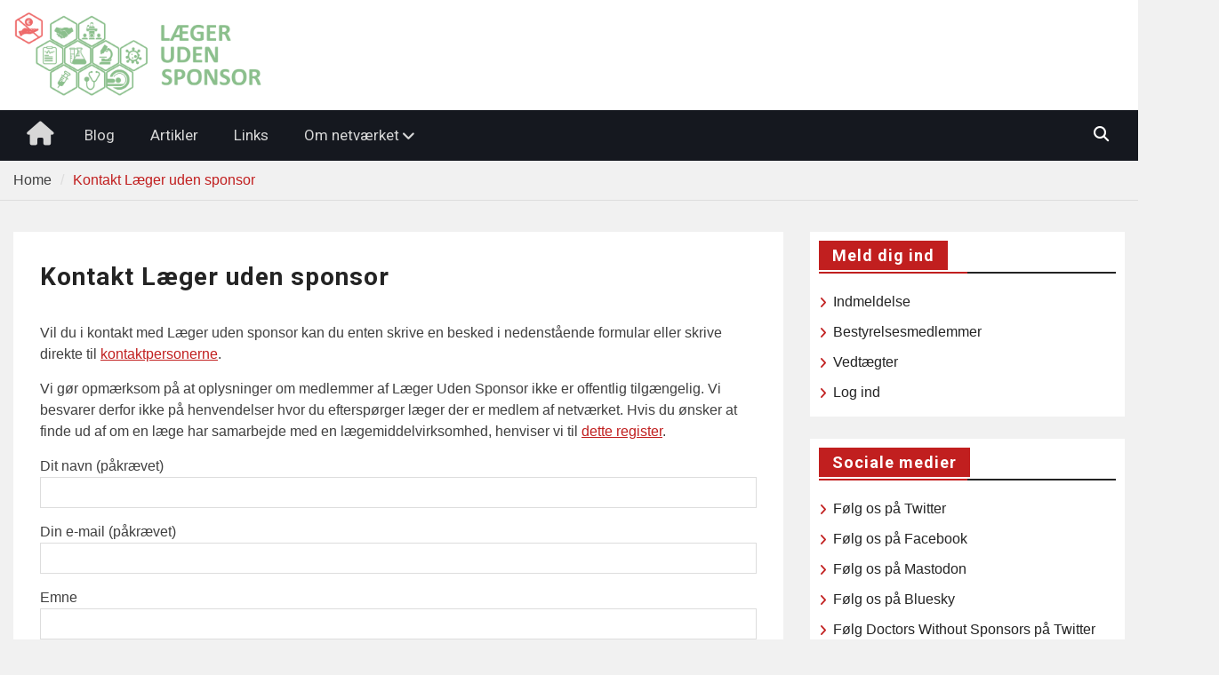

--- FILE ---
content_type: text/html; charset=UTF-8
request_url: https://www.laegerudensponsor.dk/kontakt-laeger-uden-sponsor/
body_size: 15278
content:
<!DOCTYPE html> <html lang="da-DK"><head>
		    <meta charset="UTF-8">
	    <meta name="viewport" content="width=device-width, initial-scale=1">
	    <link rel="profile" href="http://gmpg.org/xfn/11">
	    <link rel="pingback" href="https://www.laegerudensponsor.dk/xmlrpc.php">
	    
<meta name='robots' content='index, follow, max-image-preview:large, max-snippet:-1, max-video-preview:-1' />

	<!-- This site is optimized with the Yoast SEO plugin v26.7 - https://yoast.com/wordpress/plugins/seo/ -->
	<title>Kontakt Læger uden sponsor - Læger uden sponsor</title>
	<link rel="canonical" href="https://www.laegerudensponsor.dk/kontakt-laeger-uden-sponsor/" />
	<meta property="og:locale" content="da_DK" />
	<meta property="og:type" content="article" />
	<meta property="og:title" content="Kontakt Læger uden sponsor - Læger uden sponsor" />
	<meta property="og:description" content="Vil du i kontakt med Læger uden sponsor kan du enten skrive en besked i nedenstående formular eller skrive direkte til kontaktpersonerne. Vi gør opmærksom på at oplysninger om medlemmer af Læger Uden Sponsor ikke er offentlig tilgængelig. Vi besvarer derfor ikke på henvendelser hvor du efterspørger læger der er medlem af netværket. Hvis du [&hellip;]" />
	<meta property="og:url" content="https://www.laegerudensponsor.dk/kontakt-laeger-uden-sponsor/" />
	<meta property="og:site_name" content="Læger uden sponsor" />
	<meta property="article:modified_time" content="2022-02-01T19:23:54+00:00" />
	<meta name="twitter:card" content="summary_large_image" />
	<meta name="twitter:label1" content="Estimeret læsetid" />
	<meta name="twitter:data1" content="1 minut" />
	<script type="application/ld+json" class="yoast-schema-graph">{"@context":"https://schema.org","@graph":[{"@type":"WebPage","@id":"https://www.laegerudensponsor.dk/kontakt-laeger-uden-sponsor/","url":"https://www.laegerudensponsor.dk/kontakt-laeger-uden-sponsor/","name":"Kontakt Læger uden sponsor - Læger uden sponsor","isPartOf":{"@id":"https://www.laegerudensponsor.dk/#website"},"datePublished":"2020-06-13T05:28:43+00:00","dateModified":"2022-02-01T19:23:54+00:00","breadcrumb":{"@id":"https://www.laegerudensponsor.dk/kontakt-laeger-uden-sponsor/#breadcrumb"},"inLanguage":"da-DK","potentialAction":[{"@type":"ReadAction","target":["https://www.laegerudensponsor.dk/kontakt-laeger-uden-sponsor/"]}]},{"@type":"BreadcrumbList","@id":"https://www.laegerudensponsor.dk/kontakt-laeger-uden-sponsor/#breadcrumb","itemListElement":[{"@type":"ListItem","position":1,"name":"Hjem","item":"https://www.laegerudensponsor.dk/"},{"@type":"ListItem","position":2,"name":"Kontakt Læger uden sponsor"}]},{"@type":"WebSite","@id":"https://www.laegerudensponsor.dk/#website","url":"https://www.laegerudensponsor.dk/","name":"Læger uden sponsor","description":"Videnskabeligt netværk med fokus på interessekonflikter og overdiagnostik i sundhedsvæsenet","publisher":{"@id":"https://www.laegerudensponsor.dk/#organization"},"potentialAction":[{"@type":"SearchAction","target":{"@type":"EntryPoint","urlTemplate":"https://www.laegerudensponsor.dk/?s={search_term_string}"},"query-input":{"@type":"PropertyValueSpecification","valueRequired":true,"valueName":"search_term_string"}}],"inLanguage":"da-DK"},{"@type":"Organization","@id":"https://www.laegerudensponsor.dk/#organization","name":"Læger uden sponsor","url":"https://www.laegerudensponsor.dk/","logo":{"@type":"ImageObject","inLanguage":"da-DK","@id":"https://www.laegerudensponsor.dk/#/schema/logo/image/","url":"https://www.laegerudensponsor.dk/wp-content/uploads/2020/12/cropped-LuS_Logo_homepage_short_DK-1.png","contentUrl":"https://www.laegerudensponsor.dk/wp-content/uploads/2020/12/cropped-LuS_Logo_homepage_short_DK-1.png","width":6200,"height":2200,"caption":"Læger uden sponsor"},"image":{"@id":"https://www.laegerudensponsor.dk/#/schema/logo/image/"}}]}</script>
	<!-- / Yoast SEO plugin. -->


<link rel='dns-prefetch' href='//stats.wp.com' />
<link rel='dns-prefetch' href='//fonts.googleapis.com' />
<link rel='dns-prefetch' href='//jetpack.wordpress.com' />
<link rel='dns-prefetch' href='//s0.wp.com' />
<link rel='dns-prefetch' href='//public-api.wordpress.com' />
<link rel='dns-prefetch' href='//0.gravatar.com' />
<link rel='dns-prefetch' href='//1.gravatar.com' />
<link rel='dns-prefetch' href='//2.gravatar.com' />
<link rel="alternate" type="application/rss+xml" title="Læger uden sponsor &raquo; Feed" href="https://www.laegerudensponsor.dk/feed/" />
<link rel="alternate" type="application/rss+xml" title="Læger uden sponsor &raquo;-kommentar-feed" href="https://www.laegerudensponsor.dk/comments/feed/" />
<link rel="alternate" title="oEmbed (JSON)" type="application/json+oembed" href="https://www.laegerudensponsor.dk/wp-json/oembed/1.0/embed?url=https%3A%2F%2Fwww.laegerudensponsor.dk%2Fkontakt-laeger-uden-sponsor%2F" />
<link rel="alternate" title="oEmbed (XML)" type="text/xml+oembed" href="https://www.laegerudensponsor.dk/wp-json/oembed/1.0/embed?url=https%3A%2F%2Fwww.laegerudensponsor.dk%2Fkontakt-laeger-uden-sponsor%2F&#038;format=xml" />
<style id='wp-img-auto-sizes-contain-inline-css' type='text/css'>
img:is([sizes=auto i],[sizes^="auto," i]){contain-intrinsic-size:3000px 1500px}
/*# sourceURL=wp-img-auto-sizes-contain-inline-css */
</style>
<style id='wp-emoji-styles-inline-css' type='text/css'>

	img.wp-smiley, img.emoji {
		display: inline !important;
		border: none !important;
		box-shadow: none !important;
		height: 1em !important;
		width: 1em !important;
		margin: 0 0.07em !important;
		vertical-align: -0.1em !important;
		background: none !important;
		padding: 0 !important;
	}
/*# sourceURL=wp-emoji-styles-inline-css */
</style>
<style id='wp-block-library-inline-css' type='text/css'>
:root{--wp-block-synced-color:#7a00df;--wp-block-synced-color--rgb:122,0,223;--wp-bound-block-color:var(--wp-block-synced-color);--wp-editor-canvas-background:#ddd;--wp-admin-theme-color:#007cba;--wp-admin-theme-color--rgb:0,124,186;--wp-admin-theme-color-darker-10:#006ba1;--wp-admin-theme-color-darker-10--rgb:0,107,160.5;--wp-admin-theme-color-darker-20:#005a87;--wp-admin-theme-color-darker-20--rgb:0,90,135;--wp-admin-border-width-focus:2px}@media (min-resolution:192dpi){:root{--wp-admin-border-width-focus:1.5px}}.wp-element-button{cursor:pointer}:root .has-very-light-gray-background-color{background-color:#eee}:root .has-very-dark-gray-background-color{background-color:#313131}:root .has-very-light-gray-color{color:#eee}:root .has-very-dark-gray-color{color:#313131}:root .has-vivid-green-cyan-to-vivid-cyan-blue-gradient-background{background:linear-gradient(135deg,#00d084,#0693e3)}:root .has-purple-crush-gradient-background{background:linear-gradient(135deg,#34e2e4,#4721fb 50%,#ab1dfe)}:root .has-hazy-dawn-gradient-background{background:linear-gradient(135deg,#faaca8,#dad0ec)}:root .has-subdued-olive-gradient-background{background:linear-gradient(135deg,#fafae1,#67a671)}:root .has-atomic-cream-gradient-background{background:linear-gradient(135deg,#fdd79a,#004a59)}:root .has-nightshade-gradient-background{background:linear-gradient(135deg,#330968,#31cdcf)}:root .has-midnight-gradient-background{background:linear-gradient(135deg,#020381,#2874fc)}:root{--wp--preset--font-size--normal:16px;--wp--preset--font-size--huge:42px}.has-regular-font-size{font-size:1em}.has-larger-font-size{font-size:2.625em}.has-normal-font-size{font-size:var(--wp--preset--font-size--normal)}.has-huge-font-size{font-size:var(--wp--preset--font-size--huge)}.has-text-align-center{text-align:center}.has-text-align-left{text-align:left}.has-text-align-right{text-align:right}.has-fit-text{white-space:nowrap!important}#end-resizable-editor-section{display:none}.aligncenter{clear:both}.items-justified-left{justify-content:flex-start}.items-justified-center{justify-content:center}.items-justified-right{justify-content:flex-end}.items-justified-space-between{justify-content:space-between}.screen-reader-text{border:0;clip-path:inset(50%);height:1px;margin:-1px;overflow:hidden;padding:0;position:absolute;width:1px;word-wrap:normal!important}.screen-reader-text:focus{background-color:#ddd;clip-path:none;color:#444;display:block;font-size:1em;height:auto;left:5px;line-height:normal;padding:15px 23px 14px;text-decoration:none;top:5px;width:auto;z-index:100000}html :where(.has-border-color){border-style:solid}html :where([style*=border-top-color]){border-top-style:solid}html :where([style*=border-right-color]){border-right-style:solid}html :where([style*=border-bottom-color]){border-bottom-style:solid}html :where([style*=border-left-color]){border-left-style:solid}html :where([style*=border-width]){border-style:solid}html :where([style*=border-top-width]){border-top-style:solid}html :where([style*=border-right-width]){border-right-style:solid}html :where([style*=border-bottom-width]){border-bottom-style:solid}html :where([style*=border-left-width]){border-left-style:solid}html :where(img[class*=wp-image-]){height:auto;max-width:100%}:where(figure){margin:0 0 1em}html :where(.is-position-sticky){--wp-admin--admin-bar--position-offset:var(--wp-admin--admin-bar--height,0px)}@media screen and (max-width:600px){html :where(.is-position-sticky){--wp-admin--admin-bar--position-offset:0px}}

/*# sourceURL=wp-block-library-inline-css */
</style><style id='wp-block-rss-inline-css' type='text/css'>
ul.wp-block-rss.alignleft{margin-right:2em}ul.wp-block-rss.alignright{margin-left:2em}ul.wp-block-rss.is-grid{display:flex;flex-wrap:wrap;padding:0}ul.wp-block-rss.is-grid li{margin:0 1em 1em 0;width:100%}@media (min-width:600px){ul.wp-block-rss.columns-2 li{width:calc(50% - 1em)}ul.wp-block-rss.columns-3 li{width:calc(33.33333% - 1em)}ul.wp-block-rss.columns-4 li{width:calc(25% - 1em)}ul.wp-block-rss.columns-5 li{width:calc(20% - 1em)}ul.wp-block-rss.columns-6 li{width:calc(16.66667% - 1em)}}.wp-block-rss__item-author,.wp-block-rss__item-publish-date{display:block;font-size:.8125em}.wp-block-rss{box-sizing:border-box;list-style:none;padding:0}
/*# sourceURL=https://www.laegerudensponsor.dk/wp-includes/blocks/rss/style.min.css */
</style>
<style id='global-styles-inline-css' type='text/css'>
:root{--wp--preset--aspect-ratio--square: 1;--wp--preset--aspect-ratio--4-3: 4/3;--wp--preset--aspect-ratio--3-4: 3/4;--wp--preset--aspect-ratio--3-2: 3/2;--wp--preset--aspect-ratio--2-3: 2/3;--wp--preset--aspect-ratio--16-9: 16/9;--wp--preset--aspect-ratio--9-16: 9/16;--wp--preset--color--black: #111111;--wp--preset--color--cyan-bluish-gray: #abb8c3;--wp--preset--color--white: #ffffff;--wp--preset--color--pale-pink: #f78da7;--wp--preset--color--vivid-red: #cf2e2e;--wp--preset--color--luminous-vivid-orange: #ff6900;--wp--preset--color--luminous-vivid-amber: #fcb900;--wp--preset--color--light-green-cyan: #7bdcb5;--wp--preset--color--vivid-green-cyan: #00d084;--wp--preset--color--pale-cyan-blue: #8ed1fc;--wp--preset--color--vivid-cyan-blue: #0693e3;--wp--preset--color--vivid-purple: #9b51e0;--wp--preset--color--gray: #f4f4f4;--wp--preset--color--blue: #1b8be0;--wp--preset--color--orange: #fa5742;--wp--preset--gradient--vivid-cyan-blue-to-vivid-purple: linear-gradient(135deg,rgb(6,147,227) 0%,rgb(155,81,224) 100%);--wp--preset--gradient--light-green-cyan-to-vivid-green-cyan: linear-gradient(135deg,rgb(122,220,180) 0%,rgb(0,208,130) 100%);--wp--preset--gradient--luminous-vivid-amber-to-luminous-vivid-orange: linear-gradient(135deg,rgb(252,185,0) 0%,rgb(255,105,0) 100%);--wp--preset--gradient--luminous-vivid-orange-to-vivid-red: linear-gradient(135deg,rgb(255,105,0) 0%,rgb(207,46,46) 100%);--wp--preset--gradient--very-light-gray-to-cyan-bluish-gray: linear-gradient(135deg,rgb(238,238,238) 0%,rgb(169,184,195) 100%);--wp--preset--gradient--cool-to-warm-spectrum: linear-gradient(135deg,rgb(74,234,220) 0%,rgb(151,120,209) 20%,rgb(207,42,186) 40%,rgb(238,44,130) 60%,rgb(251,105,98) 80%,rgb(254,248,76) 100%);--wp--preset--gradient--blush-light-purple: linear-gradient(135deg,rgb(255,206,236) 0%,rgb(152,150,240) 100%);--wp--preset--gradient--blush-bordeaux: linear-gradient(135deg,rgb(254,205,165) 0%,rgb(254,45,45) 50%,rgb(107,0,62) 100%);--wp--preset--gradient--luminous-dusk: linear-gradient(135deg,rgb(255,203,112) 0%,rgb(199,81,192) 50%,rgb(65,88,208) 100%);--wp--preset--gradient--pale-ocean: linear-gradient(135deg,rgb(255,245,203) 0%,rgb(182,227,212) 50%,rgb(51,167,181) 100%);--wp--preset--gradient--electric-grass: linear-gradient(135deg,rgb(202,248,128) 0%,rgb(113,206,126) 100%);--wp--preset--gradient--midnight: linear-gradient(135deg,rgb(2,3,129) 0%,rgb(40,116,252) 100%);--wp--preset--font-size--small: 14px;--wp--preset--font-size--medium: 20px;--wp--preset--font-size--large: 42px;--wp--preset--font-size--x-large: 42px;--wp--preset--font-size--normal: 18px;--wp--preset--font-size--huge: 54px;--wp--preset--spacing--20: 0.44rem;--wp--preset--spacing--30: 0.67rem;--wp--preset--spacing--40: 1rem;--wp--preset--spacing--50: 1.5rem;--wp--preset--spacing--60: 2.25rem;--wp--preset--spacing--70: 3.38rem;--wp--preset--spacing--80: 5.06rem;--wp--preset--shadow--natural: 6px 6px 9px rgba(0, 0, 0, 0.2);--wp--preset--shadow--deep: 12px 12px 50px rgba(0, 0, 0, 0.4);--wp--preset--shadow--sharp: 6px 6px 0px rgba(0, 0, 0, 0.2);--wp--preset--shadow--outlined: 6px 6px 0px -3px rgb(255, 255, 255), 6px 6px rgb(0, 0, 0);--wp--preset--shadow--crisp: 6px 6px 0px rgb(0, 0, 0);}:where(.is-layout-flex){gap: 0.5em;}:where(.is-layout-grid){gap: 0.5em;}body .is-layout-flex{display: flex;}.is-layout-flex{flex-wrap: wrap;align-items: center;}.is-layout-flex > :is(*, div){margin: 0;}body .is-layout-grid{display: grid;}.is-layout-grid > :is(*, div){margin: 0;}:where(.wp-block-columns.is-layout-flex){gap: 2em;}:where(.wp-block-columns.is-layout-grid){gap: 2em;}:where(.wp-block-post-template.is-layout-flex){gap: 1.25em;}:where(.wp-block-post-template.is-layout-grid){gap: 1.25em;}.has-black-color{color: var(--wp--preset--color--black) !important;}.has-cyan-bluish-gray-color{color: var(--wp--preset--color--cyan-bluish-gray) !important;}.has-white-color{color: var(--wp--preset--color--white) !important;}.has-pale-pink-color{color: var(--wp--preset--color--pale-pink) !important;}.has-vivid-red-color{color: var(--wp--preset--color--vivid-red) !important;}.has-luminous-vivid-orange-color{color: var(--wp--preset--color--luminous-vivid-orange) !important;}.has-luminous-vivid-amber-color{color: var(--wp--preset--color--luminous-vivid-amber) !important;}.has-light-green-cyan-color{color: var(--wp--preset--color--light-green-cyan) !important;}.has-vivid-green-cyan-color{color: var(--wp--preset--color--vivid-green-cyan) !important;}.has-pale-cyan-blue-color{color: var(--wp--preset--color--pale-cyan-blue) !important;}.has-vivid-cyan-blue-color{color: var(--wp--preset--color--vivid-cyan-blue) !important;}.has-vivid-purple-color{color: var(--wp--preset--color--vivid-purple) !important;}.has-black-background-color{background-color: var(--wp--preset--color--black) !important;}.has-cyan-bluish-gray-background-color{background-color: var(--wp--preset--color--cyan-bluish-gray) !important;}.has-white-background-color{background-color: var(--wp--preset--color--white) !important;}.has-pale-pink-background-color{background-color: var(--wp--preset--color--pale-pink) !important;}.has-vivid-red-background-color{background-color: var(--wp--preset--color--vivid-red) !important;}.has-luminous-vivid-orange-background-color{background-color: var(--wp--preset--color--luminous-vivid-orange) !important;}.has-luminous-vivid-amber-background-color{background-color: var(--wp--preset--color--luminous-vivid-amber) !important;}.has-light-green-cyan-background-color{background-color: var(--wp--preset--color--light-green-cyan) !important;}.has-vivid-green-cyan-background-color{background-color: var(--wp--preset--color--vivid-green-cyan) !important;}.has-pale-cyan-blue-background-color{background-color: var(--wp--preset--color--pale-cyan-blue) !important;}.has-vivid-cyan-blue-background-color{background-color: var(--wp--preset--color--vivid-cyan-blue) !important;}.has-vivid-purple-background-color{background-color: var(--wp--preset--color--vivid-purple) !important;}.has-black-border-color{border-color: var(--wp--preset--color--black) !important;}.has-cyan-bluish-gray-border-color{border-color: var(--wp--preset--color--cyan-bluish-gray) !important;}.has-white-border-color{border-color: var(--wp--preset--color--white) !important;}.has-pale-pink-border-color{border-color: var(--wp--preset--color--pale-pink) !important;}.has-vivid-red-border-color{border-color: var(--wp--preset--color--vivid-red) !important;}.has-luminous-vivid-orange-border-color{border-color: var(--wp--preset--color--luminous-vivid-orange) !important;}.has-luminous-vivid-amber-border-color{border-color: var(--wp--preset--color--luminous-vivid-amber) !important;}.has-light-green-cyan-border-color{border-color: var(--wp--preset--color--light-green-cyan) !important;}.has-vivid-green-cyan-border-color{border-color: var(--wp--preset--color--vivid-green-cyan) !important;}.has-pale-cyan-blue-border-color{border-color: var(--wp--preset--color--pale-cyan-blue) !important;}.has-vivid-cyan-blue-border-color{border-color: var(--wp--preset--color--vivid-cyan-blue) !important;}.has-vivid-purple-border-color{border-color: var(--wp--preset--color--vivid-purple) !important;}.has-vivid-cyan-blue-to-vivid-purple-gradient-background{background: var(--wp--preset--gradient--vivid-cyan-blue-to-vivid-purple) !important;}.has-light-green-cyan-to-vivid-green-cyan-gradient-background{background: var(--wp--preset--gradient--light-green-cyan-to-vivid-green-cyan) !important;}.has-luminous-vivid-amber-to-luminous-vivid-orange-gradient-background{background: var(--wp--preset--gradient--luminous-vivid-amber-to-luminous-vivid-orange) !important;}.has-luminous-vivid-orange-to-vivid-red-gradient-background{background: var(--wp--preset--gradient--luminous-vivid-orange-to-vivid-red) !important;}.has-very-light-gray-to-cyan-bluish-gray-gradient-background{background: var(--wp--preset--gradient--very-light-gray-to-cyan-bluish-gray) !important;}.has-cool-to-warm-spectrum-gradient-background{background: var(--wp--preset--gradient--cool-to-warm-spectrum) !important;}.has-blush-light-purple-gradient-background{background: var(--wp--preset--gradient--blush-light-purple) !important;}.has-blush-bordeaux-gradient-background{background: var(--wp--preset--gradient--blush-bordeaux) !important;}.has-luminous-dusk-gradient-background{background: var(--wp--preset--gradient--luminous-dusk) !important;}.has-pale-ocean-gradient-background{background: var(--wp--preset--gradient--pale-ocean) !important;}.has-electric-grass-gradient-background{background: var(--wp--preset--gradient--electric-grass) !important;}.has-midnight-gradient-background{background: var(--wp--preset--gradient--midnight) !important;}.has-small-font-size{font-size: var(--wp--preset--font-size--small) !important;}.has-medium-font-size{font-size: var(--wp--preset--font-size--medium) !important;}.has-large-font-size{font-size: var(--wp--preset--font-size--large) !important;}.has-x-large-font-size{font-size: var(--wp--preset--font-size--x-large) !important;}
/*# sourceURL=global-styles-inline-css */
</style>

<style id='classic-theme-styles-inline-css' type='text/css'>
/*! This file is auto-generated */
.wp-block-button__link{color:#fff;background-color:#32373c;border-radius:9999px;box-shadow:none;text-decoration:none;padding:calc(.667em + 2px) calc(1.333em + 2px);font-size:1.125em}.wp-block-file__button{background:#32373c;color:#fff;text-decoration:none}
/*# sourceURL=/wp-includes/css/classic-themes.min.css */
</style>
<link rel='stylesheet' id='contact-form-7-css' href='https://www.laegerudensponsor.dk/wp-content/plugins/contact-form-7/includes/css/styles.css?ver=6.1.4' type='text/css' media='all' />
<link rel='stylesheet' id='wp-polls-css' href='https://www.laegerudensponsor.dk/wp-content/plugins/wp-polls/polls-css.css?ver=2.77.3' type='text/css' media='all' />
<style id='wp-polls-inline-css' type='text/css'>
.wp-polls .pollbar {
	margin: 1px;
	font-size: 6px;
	line-height: 8px;
	height: 8px;
	background-image: url('https://www.laegerudensponsor.dk/wp-content/plugins/wp-polls/images/default/pollbg.gif');
	border: 1px solid #c8c8c8;
}

/*# sourceURL=wp-polls-inline-css */
</style>
<link rel='stylesheet' id='magazine-plus-style-css' href='https://www.laegerudensponsor.dk/wp-content/themes/magazine-plus/style.css?ver=2.3' type='text/css' media='all' />
<link rel='stylesheet' id='moto-news-style-css' href='https://www.laegerudensponsor.dk/wp-content/themes/moto-news/style.css?ver=1.0.5' type='text/css' media='all' />
<link rel='stylesheet' id='font-awesome-css' href='https://www.laegerudensponsor.dk/wp-content/themes/magazine-plus/third-party/font-awesome/css/all.min.css?ver=6.7.2' type='text/css' media='all' />
<link rel='stylesheet' id='magazine-plus-google-fonts-css' href='https://fonts.googleapis.com/css?family=Lato%3A300%2C300i%2C400%2C400i%2C700%2C700i%7CRoboto%3A300%2C300i%2C400%2C400i%2C500%2C500i%2C700%2C700i&#038;subset=latin%2Clatin-ext' type='text/css' media='all' />
<link rel='stylesheet' id='magazine-plus-block-style-css' href='https://www.laegerudensponsor.dk/wp-content/themes/magazine-plus/css/blocks.css?ver=20251202-184519' type='text/css' media='all' />
<link rel='stylesheet' id='wp-members-css' href='https://www.laegerudensponsor.dk/wp-content/plugins/wp-members/assets/css/forms/generic-no-float.min.css?ver=3.5.5.1' type='text/css' media='all' />
<style id='jetpack_facebook_likebox-inline-css' type='text/css'>
.widget_facebook_likebox {
	overflow: hidden;
}

/*# sourceURL=https://www.laegerudensponsor.dk/wp-content/plugins/jetpack/modules/widgets/facebook-likebox/style.css */
</style>
<link rel='stylesheet' id='um_modal-css' href='https://www.laegerudensponsor.dk/wp-content/plugins/ultimate-member/assets/css/um-modal.min.css?ver=2.11.1' type='text/css' media='all' />
<link rel='stylesheet' id='um_ui-css' href='https://www.laegerudensponsor.dk/wp-content/plugins/ultimate-member/assets/libs/jquery-ui/jquery-ui.min.css?ver=1.13.2' type='text/css' media='all' />
<link rel='stylesheet' id='um_tipsy-css' href='https://www.laegerudensponsor.dk/wp-content/plugins/ultimate-member/assets/libs/tipsy/tipsy.min.css?ver=1.0.0a' type='text/css' media='all' />
<link rel='stylesheet' id='um_raty-css' href='https://www.laegerudensponsor.dk/wp-content/plugins/ultimate-member/assets/libs/raty/um-raty.min.css?ver=2.6.0' type='text/css' media='all' />
<link rel='stylesheet' id='select2-css' href='https://www.laegerudensponsor.dk/wp-content/plugins/ultimate-member/assets/libs/select2/select2.min.css?ver=4.0.13' type='text/css' media='all' />
<link rel='stylesheet' id='um_fileupload-css' href='https://www.laegerudensponsor.dk/wp-content/plugins/ultimate-member/assets/css/um-fileupload.min.css?ver=2.11.1' type='text/css' media='all' />
<link rel='stylesheet' id='um_confirm-css' href='https://www.laegerudensponsor.dk/wp-content/plugins/ultimate-member/assets/libs/um-confirm/um-confirm.min.css?ver=1.0' type='text/css' media='all' />
<link rel='stylesheet' id='um_datetime-css' href='https://www.laegerudensponsor.dk/wp-content/plugins/ultimate-member/assets/libs/pickadate/default.min.css?ver=3.6.2' type='text/css' media='all' />
<link rel='stylesheet' id='um_datetime_date-css' href='https://www.laegerudensponsor.dk/wp-content/plugins/ultimate-member/assets/libs/pickadate/default.date.min.css?ver=3.6.2' type='text/css' media='all' />
<link rel='stylesheet' id='um_datetime_time-css' href='https://www.laegerudensponsor.dk/wp-content/plugins/ultimate-member/assets/libs/pickadate/default.time.min.css?ver=3.6.2' type='text/css' media='all' />
<link rel='stylesheet' id='um_fonticons_ii-css' href='https://www.laegerudensponsor.dk/wp-content/plugins/ultimate-member/assets/libs/legacy/fonticons/fonticons-ii.min.css?ver=2.11.1' type='text/css' media='all' />
<link rel='stylesheet' id='um_fonticons_fa-css' href='https://www.laegerudensponsor.dk/wp-content/plugins/ultimate-member/assets/libs/legacy/fonticons/fonticons-fa.min.css?ver=2.11.1' type='text/css' media='all' />
<link rel='stylesheet' id='um_fontawesome-css' href='https://www.laegerudensponsor.dk/wp-content/plugins/ultimate-member/assets/css/um-fontawesome.min.css?ver=6.5.2' type='text/css' media='all' />
<link rel='stylesheet' id='um_common-css' href='https://www.laegerudensponsor.dk/wp-content/plugins/ultimate-member/assets/css/common.min.css?ver=2.11.1' type='text/css' media='all' />
<link rel='stylesheet' id='um_responsive-css' href='https://www.laegerudensponsor.dk/wp-content/plugins/ultimate-member/assets/css/um-responsive.min.css?ver=2.11.1' type='text/css' media='all' />
<link rel='stylesheet' id='um_styles-css' href='https://www.laegerudensponsor.dk/wp-content/plugins/ultimate-member/assets/css/um-styles.min.css?ver=2.11.1' type='text/css' media='all' />
<link rel='stylesheet' id='um_crop-css' href='https://www.laegerudensponsor.dk/wp-content/plugins/ultimate-member/assets/libs/cropper/cropper.min.css?ver=1.6.1' type='text/css' media='all' />
<link rel='stylesheet' id='um_profile-css' href='https://www.laegerudensponsor.dk/wp-content/plugins/ultimate-member/assets/css/um-profile.min.css?ver=2.11.1' type='text/css' media='all' />
<link rel='stylesheet' id='um_account-css' href='https://www.laegerudensponsor.dk/wp-content/plugins/ultimate-member/assets/css/um-account.min.css?ver=2.11.1' type='text/css' media='all' />
<link rel='stylesheet' id='um_misc-css' href='https://www.laegerudensponsor.dk/wp-content/plugins/ultimate-member/assets/css/um-misc.min.css?ver=2.11.1' type='text/css' media='all' />
<link rel='stylesheet' id='um_default_css-css' href='https://www.laegerudensponsor.dk/wp-content/plugins/ultimate-member/assets/css/um-old-default.min.css?ver=2.11.1' type='text/css' media='all' />
<link rel='stylesheet' id='wp-block-paragraph-css' href='https://www.laegerudensponsor.dk/wp-includes/blocks/paragraph/style.min.css?ver=6.9' type='text/css' media='all' />
<script type="text/javascript" src="https://www.laegerudensponsor.dk/wp-includes/js/jquery/jquery.min.js?ver=3.7.1" id="jquery-core-js"></script>
<script type="text/javascript" src="https://www.laegerudensponsor.dk/wp-includes/js/jquery/jquery-migrate.min.js?ver=3.4.1" id="jquery-migrate-js"></script>
<script type="text/javascript" src="https://www.laegerudensponsor.dk/wp-content/plugins/ultimate-member/assets/js/um-gdpr.min.js?ver=2.11.1" id="um-gdpr-js"></script>
<link rel="https://api.w.org/" href="https://www.laegerudensponsor.dk/wp-json/" /><link rel="alternate" title="JSON" type="application/json" href="https://www.laegerudensponsor.dk/wp-json/wp/v2/pages/76" /><link rel="EditURI" type="application/rsd+xml" title="RSD" href="https://www.laegerudensponsor.dk/xmlrpc.php?rsd" />
<meta name="generator" content="WordPress 6.9" />
<link rel='shortlink' href='https://www.laegerudensponsor.dk/?p=76' />
	<style>img#wpstats{display:none}</style>
		<style type="text/css">.recentcomments a{display:inline !important;padding:0 !important;margin:0 !important;}</style>
<style type="text/css" id="motorsport-header-css">
</style><link rel="icon" href="https://www.laegerudensponsor.dk/wp-content/uploads/2020/06/cropped-Ikon-1-32x32.jpeg" sizes="32x32" />
<link rel="icon" href="https://www.laegerudensponsor.dk/wp-content/uploads/2020/06/cropped-Ikon-1-192x192.jpeg" sizes="192x192" />
<link rel="apple-touch-icon" href="https://www.laegerudensponsor.dk/wp-content/uploads/2020/06/cropped-Ikon-1-180x180.jpeg" />
<meta name="msapplication-TileImage" content="https://www.laegerudensponsor.dk/wp-content/uploads/2020/06/cropped-Ikon-1-270x270.jpeg" />
		<style type="text/css" id="wp-custom-css">
			#masthead {
    padding-top: 0px;
    padding-bottom: 10px;
}
#masthead, #footer-widgets {
    background-color: white;
}
.wp-polls .Buttons {
    border: 1px solid #c8c8c8;
    background-color: darkred;
}
.wp-block-rss__item-title {
display:none;
}
		</style>
		</head>

<body class="wp-singular page-template-default page page-id-76 wp-custom-logo wp-embed-responsive wp-theme-magazine-plus wp-child-theme-moto-news group-blog global-layout-right-sidebar">

	
	<div id="page" class="hfeed site"><a class="skip-link screen-reader-text" href="#content">Skip to content</a>
    <header id="masthead" class="site-header" role="banner"><div class="container"><div class="inner-wrapper">			    <div class="site-branding">

			<a href="https://www.laegerudensponsor.dk/" class="custom-logo-link" rel="home"><img width="6200" height="2200" src="https://www.laegerudensponsor.dk/wp-content/uploads/2020/12/cropped-LuS_Logo_homepage_short_DK-1.png" class="custom-logo" alt="Læger uden sponsor" decoding="async" fetchpriority="high" srcset="https://www.laegerudensponsor.dk/wp-content/uploads/2020/12/cropped-LuS_Logo_homepage_short_DK-1.png 6200w, https://www.laegerudensponsor.dk/wp-content/uploads/2020/12/cropped-LuS_Logo_homepage_short_DK-1-300x106.png 300w, https://www.laegerudensponsor.dk/wp-content/uploads/2020/12/cropped-LuS_Logo_homepage_short_DK-1-1024x363.png 1024w, https://www.laegerudensponsor.dk/wp-content/uploads/2020/12/cropped-LuS_Logo_homepage_short_DK-1-768x273.png 768w, https://www.laegerudensponsor.dk/wp-content/uploads/2020/12/cropped-LuS_Logo_homepage_short_DK-1-1536x545.png 1536w, https://www.laegerudensponsor.dk/wp-content/uploads/2020/12/cropped-LuS_Logo_homepage_short_DK-1-2048x727.png 2048w, https://www.laegerudensponsor.dk/wp-content/uploads/2020/12/cropped-LuS_Logo_homepage_short_DK-1-370x131.png 370w" sizes="(max-width: 6200px) 100vw, 6200px" /></a>
										    </div><!-- .site-branding -->
	    <div id="header-widget">
		    
	    </div><!-- .right-header -->
	        </div> <!-- .inner-wrapper --></div><!-- .container --></header><!-- #masthead -->	    <div id="main-nav" class="clear-fix">
	    	<div class="container">
		        <nav id="site-navigation" class="main-navigation" role="navigation">
		        	<button class="menu-toggle" aria-controls="primary-menu" aria-expanded="false">
		          	<i class="fa fa-bars"></i>
		          	<i class="fa fa-close"></i>
					Menu</button>
		            <div class="wrap-menu-content">
						<div class="menu-menu-container"><ul id="primary-menu" class="menu"><li class="home-menu"><a href="https://www.laegerudensponsor.dk/"><span class="screen-reader-text">Home</span></a></li><li id="menu-item-96" class="menu-item menu-item-type-post_type menu-item-object-page menu-item-96"><a href="https://www.laegerudensponsor.dk/blog/">Blog</a></li>
<li id="menu-item-28" class="menu-item menu-item-type-post_type menu-item-object-page menu-item-28"><a href="https://www.laegerudensponsor.dk/artikler/">Artikler</a></li>
<li id="menu-item-54" class="menu-item menu-item-type-post_type menu-item-object-page menu-item-54"><a href="https://www.laegerudensponsor.dk/links/">Links</a></li>
<li id="menu-item-9" class="menu-item menu-item-type-post_type menu-item-object-page current-menu-ancestor current-menu-parent current_page_parent current_page_ancestor menu-item-has-children menu-item-9"><a href="https://www.laegerudensponsor.dk/om-laeger-uden-sponsor/">Om netværket</a>
<ul class="sub-menu">
	<li id="menu-item-14" class="menu-item menu-item-type-post_type menu-item-object-page menu-item-14"><a href="https://www.laegerudensponsor.dk/kontaktpersoner/">Bestyrelsesmedlemmer</a></li>
	<li id="menu-item-696" class="menu-item menu-item-type-post_type menu-item-object-page menu-item-696"><a href="https://www.laegerudensponsor.dk/vedtaegter-for-laeger-uden-sponsor-2/">Vedtægter</a></li>
	<li id="menu-item-813" class="menu-item menu-item-type-post_type menu-item-object-page menu-item-813"><a href="https://www.laegerudensponsor.dk/forretningsorden-for-bestyrelsen-i-laeger-uden-sponsor/">Forretningsorden</a></li>
	<li id="menu-item-25" class="menu-item menu-item-type-post_type menu-item-object-page menu-item-25"><a href="https://www.laegerudensponsor.dk/vi-vil/">Vi vil</a></li>
	<li id="menu-item-24" class="menu-item menu-item-type-post_type menu-item-object-page menu-item-24"><a href="https://www.laegerudensponsor.dk/vi-anerkender/">Vi anerkender</a></li>
	<li id="menu-item-19" class="menu-item menu-item-type-post_type menu-item-object-page menu-item-19"><a href="https://www.laegerudensponsor.dk/indmeldelse/">Indmeldelse</a></li>
	<li id="menu-item-793" class="menu-item menu-item-type-post_type menu-item-object-page menu-item-793"><a href="https://www.laegerudensponsor.dk/referater-fra-bestyrelsesmoeder/">Referater</a></li>
	<li id="menu-item-78" class="menu-item menu-item-type-post_type menu-item-object-page current-menu-item page_item page-item-76 current_page_item menu-item-78"><a href="https://www.laegerudensponsor.dk/kontakt-laeger-uden-sponsor/" aria-current="page">Kontakt os</a></li>
</ul>
</li>
</ul></div>						<div class="main-navigation-search">
			        		<form role="search" method="get" class="search-form" action="https://www.laegerudensponsor.dk/">
				<label>
					<span class="screen-reader-text">Søg efter:</span>
					<input type="search" class="search-field" placeholder="Søg &hellip;" value="" name="s" />
				</label>
				<input type="submit" class="search-submit" value="Søg" />
			</form>			        	</div><!-- .search-box-wrap -->
		            </div><!-- .menu-content -->
		        </nav><!-- #site-navigation -->
		        <div class="header-search-box">
		        	<a href="#" class="search-icon"><i class="fa fa-search"></i></a>
		        	<div class="search-box-wrap">
		        		<form role="search" method="get" class="search-form" action="https://www.laegerudensponsor.dk/">
				<label>
					<span class="screen-reader-text">Søg efter:</span>
					<input type="search" class="search-field" placeholder="Søg &hellip;" value="" name="s" />
				</label>
				<input type="submit" class="search-submit" value="Søg" />
			</form>		        	</div><!-- .search-box-wrap -->
		        </div><!-- .header-search-box -->

	        </div> <!-- .container -->
	    </div> <!-- #main-nav -->
		
	<div id="breadcrumb"><div class="container"><div role="navigation" aria-label="Breadcrumbs" class="breadcrumb-trail breadcrumbs" itemprop="breadcrumb"><ul class="trail-items" itemscope itemtype="http://schema.org/BreadcrumbList"><meta name="numberOfItems" content="1" /><meta name="itemListOrder" content="Ascending" /><li itemprop="itemListElement" itemscope itemtype="http://schema.org/ListItem" class="trail-item trail-begin"><a href="https://www.laegerudensponsor.dk/" rel="home" itemprop="item"><span itemprop="name">Home</span></a><meta itemprop="position" content="1" /></li><li class="trail-item trail-end">Kontakt Læger uden sponsor</li></ul></div></div><!-- .container --></div><!-- #breadcrumb --><div id="content" class="site-content"><div class="container"><div class="inner-wrapper">    

	<div id="primary" class="content-area">
		<main id="main" class="site-main" role="main">

			
									
<article id="post-76" class="post-76 page type-page status-publish hentry">

	<header class="entry-header">
		<h1 class="entry-title">Kontakt Læger uden sponsor</h1>	</header><!-- .entry-header -->

    	<div class="entry-content-wrapper">
		<div class="entry-content">
			
<p>Vil du i kontakt med Læger uden sponsor kan du enten skrive en besked i nedenstående formular eller skrive direkte til <a href="https://www.laegerudensponsor.dk/kontaktpersoner/">kontaktpersonerne</a>. </p>



<p>Vi gør opmærksom på at oplysninger om medlemmer af Læger Uden Sponsor ikke er offentlig tilgængelig. Vi besvarer derfor ikke på henvendelser hvor du efterspørger læger der er medlem af netværket. Hvis du ønsker at finde ud af om en læge har samarbejde med en lægemiddelvirksomhed, henviser vi til <a href="https://laegemiddelstyrelsen.dk/da/godkendelse/sundhedspersoners-tilknytning-til-virksomheder/lister-over-tilknytning-til-virksomheder/apotekere,-laeger,-sygeplejersker-og-tandlaeger/">dette register</a>.</p>



<div class="wpcf7 no-js" id="wpcf7-f15-p76-o1" lang="da-DK" dir="ltr" data-wpcf7-id="15">
<div class="screen-reader-response"><p role="status" aria-live="polite" aria-atomic="true"></p> <ul></ul></div>
<form action="/kontakt-laeger-uden-sponsor/#wpcf7-f15-p76-o1" method="post" class="wpcf7-form init" aria-label="Kontaktformular" novalidate="novalidate" data-status="init">
<fieldset class="hidden-fields-container"><input type="hidden" name="_wpcf7" value="15" /><input type="hidden" name="_wpcf7_version" value="6.1.4" /><input type="hidden" name="_wpcf7_locale" value="da_DK" /><input type="hidden" name="_wpcf7_unit_tag" value="wpcf7-f15-p76-o1" /><input type="hidden" name="_wpcf7_container_post" value="76" /><input type="hidden" name="_wpcf7_posted_data_hash" value="" />
</fieldset>
<p><label> Dit navn (påkrævet)<br />
<span class="wpcf7-form-control-wrap" data-name="your-name"><input size="40" maxlength="400" class="wpcf7-form-control wpcf7-text wpcf7-validates-as-required" aria-required="true" aria-invalid="false" value="" type="text" name="your-name" /></span> </label>
</p>
<p><label> Din e-mail (påkrævet)<br />
<span class="wpcf7-form-control-wrap" data-name="your-email"><input size="40" maxlength="400" class="wpcf7-form-control wpcf7-email wpcf7-validates-as-required wpcf7-text wpcf7-validates-as-email" aria-required="true" aria-invalid="false" value="" type="email" name="your-email" /></span> </label>
</p>
<p><label> Emne<br />
<span class="wpcf7-form-control-wrap" data-name="your-subject"><input size="40" maxlength="400" class="wpcf7-form-control wpcf7-text" aria-invalid="false" value="" type="text" name="your-subject" /></span> </label>
</p>
<p><label> Din besked<br />
<span class="wpcf7-form-control-wrap" data-name="your-message"><textarea cols="40" rows="10" maxlength="2000" class="wpcf7-form-control wpcf7-textarea" aria-invalid="false" name="your-message"></textarea></span> </label>
</p>
<p><span class="wpcf7-form-control-wrap" data-name="quiz-86"><label><span class="wpcf7-quiz-label">Hvad hedder Danmarks hovedstad?</span> <input size="40" class="wpcf7-form-control wpcf7-quiz" autocomplete="off" aria-required="true" aria-invalid="false" type="text" name="quiz-86" /></label><input type="hidden" name="_wpcf7_quiz_answer_quiz-86" value="67a0ed640afa86a59d060121db6709da" /></span>
</p>
<p><input class="wpcf7-form-control wpcf7-submit has-spinner" type="submit" value="Indsend" />
</p><p style="display: none !important;" class="akismet-fields-container" data-prefix="_wpcf7_ak_"><label>&#916;<textarea name="_wpcf7_ak_hp_textarea" cols="45" rows="8" maxlength="100"></textarea></label><input type="hidden" id="ak_js_1" name="_wpcf7_ak_js" value="63"/><script>document.getElementById( "ak_js_1" ).setAttribute( "value", ( new Date() ).getTime() );</script></p><div class="wpcf7-response-output" aria-hidden="true"></div>
</form>
</div>

					</div><!-- .entry-content -->
	</div><!-- .entry-content-wrapper -->

	<footer class="entry-footer">
			</footer><!-- .entry-footer -->
</article><!-- #post-## -->


									

			
		</main><!-- #main -->
	</div><!-- #primary -->

<div id="sidebar-primary" class="widget-area sidebar" role="complementary">
			<aside id="nav_menu-3" class="widget widget_nav_menu"><h2 class="widget-title"><span>Meld dig ind</span></h2><div class="menu-medlem-af-laeger-uden-sponsor-container"><ul id="menu-medlem-af-laeger-uden-sponsor" class="menu"><li id="menu-item-150" class="menu-item menu-item-type-post_type menu-item-object-page menu-item-150"><a href="https://www.laegerudensponsor.dk/register/">Indmeldelse</a></li>
<li id="menu-item-149" class="menu-item menu-item-type-post_type menu-item-object-page menu-item-149"><a href="https://www.laegerudensponsor.dk/kontaktpersoner/">Bestyrelsesmedlemmer</a></li>
<li id="menu-item-391" class="menu-item menu-item-type-post_type menu-item-object-page menu-item-391"><a href="https://www.laegerudensponsor.dk/vedtaegter-for-laeger-uden-sponsor-2/">Vedtægter</a></li>
<li id="menu-item-169" class="menu-item menu-item-type-post_type menu-item-object-page menu-item-169"><a href="https://www.laegerudensponsor.dk/login/">Log ind</a></li>
</ul></div></aside><aside id="nav_menu-2" class="widget widget_nav_menu"><h2 class="widget-title"><span>Sociale medier</span></h2><div class="menu-sociale-medier-container"><ul id="menu-sociale-medier" class="menu"><li id="menu-item-144" class="menu-item menu-item-type-custom menu-item-object-custom menu-item-144"><a href="https://twitter.com/LaegerUdSponsor">Følg os på Twitter</a></li>
<li id="menu-item-145" class="menu-item menu-item-type-custom menu-item-object-custom menu-item-145"><a href="https://www.facebook.com/LaegerUdenSponsor/">Følg os på Facebook</a></li>
<li id="menu-item-3394" class="menu-item menu-item-type-custom menu-item-object-custom menu-item-3394"><a href="https://med-mastodon.com/@lusp">Følg os på Mastodon</a></li>
<li id="menu-item-5221" class="menu-item menu-item-type-custom menu-item-object-custom menu-item-5221"><a href="https://bsky.app/profile/laegerudensponsor.bsky.social">Følg os på Bluesky</a></li>
<li id="menu-item-146" class="menu-item menu-item-type-custom menu-item-object-custom menu-item-146"><a href="https://twitter.com/DocsWoSponsors">Følg Doctors Without Sponsors på Twitter</a></li>
</ul></div></aside><aside id="text-3" class="widget widget_text"><h2 class="widget-title"><span>Vi vil</span></h2>			<div class="textwidget"><ul>
<li>Gøre opmærksom på de skævheder i forskning og i rapportering af forskningsresultater, som kommerciel sponsorering medfører</li>
<li>Imødegå kommercielt begrundet sygeliggørelse af raske individer</li>
<li>Bidrage til en diskussion af hvordan lægen forvalter fællesskabets ressourcer, og hvilke konsekvenser afhængighed af kommercielle interesser kan få for de anbefalinger lægen giver patienter</li>
<li>Støtte alle faglige bestræbelser på at læger skal sikres mulighed for videre- og efteruddannelse, der er uafhængig af kommercielle interessenter, som f.eks. lægemiddelproducenter</li>
<li>Bidrage til en øget åbenhed omkring økonomiske og forskningsmæssige interessekonflikter i sundhedsvæsenet</li>
<li>Oplyse om egne relevante interessekonflikter og afstå fra kommerciel honorering eller sponsorering fra lægemiddel- eller medicoindustrien ved såvel mundtlige som skriftlige præsentationer – uanset om informationen gives til sundhedsfaglige personer, politikere, journalister eller lægmand</li>
<li>Styrke et rationelt, forskningsbaseret, patientorienteret og etisk oplyst lægeligt virke i klinik, forskning og formidling</li>
<li>Søge at genopbygge patienternes tillid til lægen som en uafhængig rådgiver der søger en retfærdig fordeling af de fælles ressourcer på sundhedsområdet</li>
</ul>
</div>
		</aside><aside id="text-4" class="widget widget_text"><h2 class="widget-title"><span>Vi anerkender</span></h2>			<div class="textwidget"><ul>
<li>Aktørerne på lægemiddelområdet ikke altid har fælles interesser. Lægernes primære hensyn er patienterne, regionernes primære hensyn er borgerne, både de syge og de raske, mens lægemiddelfirmaernes primære hensyn er aktionærerne.</li>
<li>Økonomiske interessesammenfald med et eller flere lægemiddelfirmaer påvirker lægers udtrykte holdninger til lægemidler</li>
<li>Sponsorering af forskning kan påvirke såvel det rapporterede resultat som konklusioner i artikler om kliniske studier.</li>
<li>Deltagelse i lægemiddelfirmaers symposier og kongresser, samt accept af sponsorering af middage, rejser mm. medfører øget tilbøjelighed til at ordinere sponsorens præparater</li>
<li>Læger påvirkes af reklamer, og at også små gaver kan påvirke lægers adfærd</li>
<li>Besøg af lægemiddelkonsulenter påvirker lægers ordinationer</li>
<li>Den debat, der foregår i flere andre lande, om lægers forhold til kommercielle aktører på sundhedsområdet, er nødvendig også i Danmark</li>
</ul>
</div>
		</aside><aside id="twitter_timeline-2" class="widget widget_twitter_timeline"><h2 class="widget-title"><span>Følg os på Twitter</span></h2><a class="twitter-timeline" data-height="400" data-theme="light" data-border-color="#e8e8e8" data-lang="DA" data-partner="jetpack" href="https://twitter.com/LaegerUdSponsor" href="https://twitter.com/LaegerUdSponsor">My Tweets</a></aside><aside id="facebook-likebox-2" class="widget widget_facebook_likebox"><h2 class="widget-title"><span><a href="https://www.facebook.com/LaegerUdenSponsor/">Følg os på Facebook</a></span></h2>		<div id="fb-root"></div>
		<div class="fb-page" data-href="https://www.facebook.com/LaegerUdenSponsor/" data-width="340"  data-height="580" data-hide-cover="false" data-show-facepile="true" data-tabs="timeline" data-hide-cta="false" data-small-header="false">
		<div class="fb-xfbml-parse-ignore"><blockquote cite="https://www.facebook.com/LaegerUdenSponsor/"><a href="https://www.facebook.com/LaegerUdenSponsor/">Følg os på Facebook</a></blockquote></div>
		</div>
		</aside><aside id="block-3" class="widget widget_block"><b><a rel="me" href="https://med-mastodon.com/@lusp">Find os på Mastodon</a></b></aside><aside id="block-4" class="widget widget_block widget_rss"><ul class="has-dates has-excerpts wp-block-rss"><li class='wp-block-rss__item'><div class='wp-block-rss__item-title'><a href='https://med-mastodon.com/@lusp/111840937844558727'>(ingen titel)</a></div><time datetime="2024-01-29T19:41:19+00:00" class="wp-block-rss__item-publish-date">29. januar 2024</time> <div class="wp-block-rss__item-excerpt">Læger Uden Sponsor har for nyligt afholdt bestyrelsesvalg, og her er bestyrelsen der repræsenterer netværket det næste århttps://www.laegerudensponsor.dk/laeger-uden-sponsor-har-faaet-ny-bestyrelse/ #dksund</div></li><li class='wp-block-rss__item'><div class='wp-block-rss__item-title'><a href='https://med-mastodon.com/@lusp/111290996298157159'>(ingen titel)</a></div><time datetime="2023-10-24T16:43:57+00:00" class="wp-block-rss__item-publish-date">24. oktober 2023</time> <div class="wp-block-rss__item-excerpt">Læger Uden Sponsor kan følges på følgende sociale medier:Bluesky: https://bsky.app/profile/laegerudensponsor.bsky.socialTwitter/X: https://x.com/laegerudsponsorMastodon: https://med-mastodon.com/@luspFacebook: https://www.facebook.com/LaegerUdenSponsorHjemmeside: https://www.laegerudensponsor.dk</div></li><li class='wp-block-rss__item'><div class='wp-block-rss__item-title'><a href='https://med-mastodon.com/@lusp/111283257486055894'>(ingen titel)</a></div><time datetime="2023-10-23T07:55:52+00:00" class="wp-block-rss__item-publish-date">23. oktober 2023</time> <div class="wp-block-rss__item-excerpt">Overdiagnostik - er vi snart alle patienter? Læger Uden Sponsor inviterer til endnu et virtuelt fyraftensmøde. Bliv her klogere på hvorfor overdiagnostik er et problemhttps://www.laegerudensponsor.dk/wp-content/uploads/2023/10/LuS_moede_2023_overdiagnostik.pdf #dkpol #dksund #sundpol</div></li><li class='wp-block-rss__item'><div class='wp-block-rss__item-title'><a href='https://med-mastodon.com/@lusp/110730958830405272'>(ingen titel)</a></div><time datetime="2023-07-17T18:59:03+00:00" class="wp-block-rss__item-publish-date">17. juli 2023</time> <div class="wp-block-rss__item-excerpt">I medierne omtales nye demenslægemidler som at der nu endelig er kommet &quot;skub i udviklingen&quot;. Men effekten ser meget lille ud, der er nogle potentielt alvorlige bivirkninger og lægemidlerne er meget dyrehttps://apha.dk/2023/07/17/nyt-rct-der-undersoeger-effekt-af-donanemab/#dksund #sundpol</div></li><li class='wp-block-rss__item'><div class='wp-block-rss__item-title'><a href='https://med-mastodon.com/@lusp/110414154896219964'>(ingen titel)</a></div><time datetime="2023-05-22T20:11:39+00:00" class="wp-block-rss__item-publish-date">22. maj 2023</time> <div class="wp-block-rss__item-excerpt">Deadline rettede henvendelse til Bolette Friderichsen fra DSAM om en debat om Wegovy. Dagen efter kom der et tilbud fra Novo Nordisk om hun ville være med i et Advisory Board til et klækkeligt beløbhttps://www.dr.dk/nyheder/indland/laegeformand-deadline-ringede-og-morgenen-efter-landede-der-et-tilbud-fra-novo #dksund #sundpol</div></li></ul></aside>	</div><!-- #sidebar-primary -->


</div><!-- .inner-wrapper --></div><!-- .container --></div><!-- #content -->
	<footer id="colophon" class="site-footer" role="contentinfo"><div class="container">    
		<div class="colophon-inner colophon-grid-2">

		    			    <div class="colophon-column">
			    	<div class="copyright">
			    		Copyright 2005-2020 © Læger uden sponsor			    	</div><!-- .copyright -->
			    </div><!-- .colophon-column -->
		    
		    
		    			    <div class="colophon-column">
			    	<div class="site-info">
			    		Magazine Plus by <a target="_blank" rel="designer" href="https://wenthemes.com/">WEN Themes</a>			    	</div><!-- .site-info -->
			    </div><!-- .colophon-column -->
		    
		</div><!-- .colophon-inner -->

	    	</div><!-- .container --></footer><!-- #colophon -->
</div><!-- #page --><a href="#page" class="scrollup" id="btn-scrollup"><i class="fa fa-angle-up"></i></a>

<div id="um_upload_single" style="display:none;"></div>

<div id="um_view_photo" style="display:none;">
	<a href="javascript:void(0);" data-action="um_remove_modal" class="um-modal-close" aria-label="Luk boks med fotovisning">
		<i class="um-faicon-times"></i>
	</a>

	<div class="um-modal-body photo">
		<div class="um-modal-photo"></div>
	</div>
</div>
<script type="speculationrules">
{"prefetch":[{"source":"document","where":{"and":[{"href_matches":"/*"},{"not":{"href_matches":["/wp-*.php","/wp-admin/*","/wp-content/uploads/*","/wp-content/*","/wp-content/plugins/*","/wp-content/themes/moto-news/*","/wp-content/themes/magazine-plus/*","/*\\?(.+)"]}},{"not":{"selector_matches":"a[rel~=\"nofollow\"]"}},{"not":{"selector_matches":".no-prefetch, .no-prefetch a"}}]},"eagerness":"conservative"}]}
</script>
<script type="text/javascript" src="https://www.laegerudensponsor.dk/wp-includes/js/dist/hooks.min.js?ver=dd5603f07f9220ed27f1" id="wp-hooks-js"></script>
<script type="text/javascript" src="https://www.laegerudensponsor.dk/wp-includes/js/dist/i18n.min.js?ver=c26c3dc7bed366793375" id="wp-i18n-js"></script>
<script type="text/javascript" id="wp-i18n-js-after">
/* <![CDATA[ */
wp.i18n.setLocaleData( { 'text direction\u0004ltr': [ 'ltr' ] } );
//# sourceURL=wp-i18n-js-after
/* ]]> */
</script>
<script type="text/javascript" src="https://www.laegerudensponsor.dk/wp-content/plugins/contact-form-7/includes/swv/js/index.js?ver=6.1.4" id="swv-js"></script>
<script type="text/javascript" id="contact-form-7-js-translations">
/* <![CDATA[ */
( function( domain, translations ) {
	var localeData = translations.locale_data[ domain ] || translations.locale_data.messages;
	localeData[""].domain = domain;
	wp.i18n.setLocaleData( localeData, domain );
} )( "contact-form-7", {"translation-revision-date":"2025-12-18 10:26:42+0000","generator":"GlotPress\/4.0.3","domain":"messages","locale_data":{"messages":{"":{"domain":"messages","plural-forms":"nplurals=2; plural=n != 1;","lang":"da_DK"},"This contact form is placed in the wrong place.":["Denne kontaktformular er placeret det forkerte sted."],"Error:":["Fejl:"]}},"comment":{"reference":"includes\/js\/index.js"}} );
//# sourceURL=contact-form-7-js-translations
/* ]]> */
</script>
<script type="text/javascript" id="contact-form-7-js-before">
/* <![CDATA[ */
var wpcf7 = {
    "api": {
        "root": "https:\/\/www.laegerudensponsor.dk\/wp-json\/",
        "namespace": "contact-form-7\/v1"
    }
};
//# sourceURL=contact-form-7-js-before
/* ]]> */
</script>
<script type="text/javascript" src="https://www.laegerudensponsor.dk/wp-content/plugins/contact-form-7/includes/js/index.js?ver=6.1.4" id="contact-form-7-js"></script>
<script type="text/javascript" id="wp-polls-js-extra">
/* <![CDATA[ */
var pollsL10n = {"ajax_url":"https://www.laegerudensponsor.dk/wp-admin/admin-ajax.php","text_wait":"Din sidste foresp\u00f8rgsel bliver stadig behandlet. Vent venligst et \u00f8jeblik ...","text_valid":"V\u00e6lg venligst en gyldig svarmulighed.","text_multiple":"Maksimalt antal tilladte valg: ","show_loading":"1","show_fading":"1"};
//# sourceURL=wp-polls-js-extra
/* ]]> */
</script>
<script type="text/javascript" src="https://www.laegerudensponsor.dk/wp-content/plugins/wp-polls/polls-js.js?ver=2.77.3" id="wp-polls-js"></script>
<script type="text/javascript" src="https://www.laegerudensponsor.dk/wp-content/themes/magazine-plus/js/skip-link-focus-fix.min.js?ver=20130115" id="magazine-plus-skip-link-focus-fix-js"></script>
<script type="text/javascript" id="magazine-plus-navigation-js-extra">
/* <![CDATA[ */
var MagazinePlusScreenReaderText = {"expand":"\u003Cspan class=\"screen-reader-text\"\u003Eexpand child menu\u003C/span\u003E","collapse":"\u003Cspan class=\"screen-reader-text\"\u003Ecollapse child menu\u003C/span\u003E"};
//# sourceURL=magazine-plus-navigation-js-extra
/* ]]> */
</script>
<script type="text/javascript" src="https://www.laegerudensponsor.dk/wp-content/themes/magazine-plus/js/navigation.min.js?ver=20200527" id="magazine-plus-navigation-js"></script>
<script type="text/javascript" src="https://www.laegerudensponsor.dk/wp-content/themes/magazine-plus/third-party/easytabs/js/jquery.easytabs.min.js?ver=3.2.0" id="jquery-easytabs-js"></script>
<script type="text/javascript" src="https://www.laegerudensponsor.dk/wp-content/themes/magazine-plus/third-party/cycle2/js/jquery.cycle2.min.js?ver=2.1.6" id="jquery-cycle2-js"></script>
<script type="text/javascript" src="https://www.laegerudensponsor.dk/wp-content/themes/magazine-plus/third-party/ticker/jquery.easy-ticker.min.js?ver=2.0" id="jquery-easy-ticker-js"></script>
<script type="text/javascript" src="https://www.laegerudensponsor.dk/wp-content/themes/magazine-plus/js/custom.min.js?ver=1.0.4" id="magazine-plus-custom-js"></script>
<script type="text/javascript" id="jetpack-facebook-embed-js-extra">
/* <![CDATA[ */
var jpfbembed = {"appid":"249643311490","locale":"da_DK"};
//# sourceURL=jetpack-facebook-embed-js-extra
/* ]]> */
</script>
<script type="text/javascript" src="https://www.laegerudensponsor.dk/wp-content/plugins/jetpack/_inc/build/facebook-embed.min.js?ver=15.4" id="jetpack-facebook-embed-js"></script>
<script type="text/javascript" src="https://www.laegerudensponsor.dk/wp-content/plugins/page-links-to/dist/new-tab.js?ver=3.3.7" id="page-links-to-js"></script>
<script type="text/javascript" src="https://www.laegerudensponsor.dk/wp-includes/js/underscore.min.js?ver=1.13.7" id="underscore-js"></script>
<script type="text/javascript" id="wp-util-js-extra">
/* <![CDATA[ */
var _wpUtilSettings = {"ajax":{"url":"/wp-admin/admin-ajax.php"}};
//# sourceURL=wp-util-js-extra
/* ]]> */
</script>
<script type="text/javascript" src="https://www.laegerudensponsor.dk/wp-includes/js/wp-util.min.js?ver=6.9" id="wp-util-js"></script>
<script type="text/javascript" src="https://www.laegerudensponsor.dk/wp-content/plugins/ultimate-member/assets/libs/tipsy/tipsy.min.js?ver=1.0.0a" id="um_tipsy-js"></script>
<script type="text/javascript" src="https://www.laegerudensponsor.dk/wp-content/plugins/ultimate-member/assets/libs/um-confirm/um-confirm.min.js?ver=1.0" id="um_confirm-js"></script>
<script type="text/javascript" src="https://www.laegerudensponsor.dk/wp-content/plugins/ultimate-member/assets/libs/pickadate/picker.min.js?ver=3.6.2" id="um_datetime-js"></script>
<script type="text/javascript" src="https://www.laegerudensponsor.dk/wp-content/plugins/ultimate-member/assets/libs/pickadate/picker.date.min.js?ver=3.6.2" id="um_datetime_date-js"></script>
<script type="text/javascript" src="https://www.laegerudensponsor.dk/wp-content/plugins/ultimate-member/assets/libs/pickadate/picker.time.min.js?ver=3.6.2" id="um_datetime_time-js"></script>
<script type="text/javascript" src="https://www.laegerudensponsor.dk/wp-content/plugins/ultimate-member/assets/libs/pickadate/translations/da_DK.min.js?ver=3.6.2" id="um_datetime_locale-js"></script>
<script type="text/javascript" id="um_common-js-extra">
/* <![CDATA[ */
var um_common_variables = {"locale":"da_DK"};
var um_common_variables = {"locale":"da_DK"};
//# sourceURL=um_common-js-extra
/* ]]> */
</script>
<script type="text/javascript" src="https://www.laegerudensponsor.dk/wp-content/plugins/ultimate-member/assets/js/common.min.js?ver=2.11.1" id="um_common-js"></script>
<script type="text/javascript" src="https://www.laegerudensponsor.dk/wp-content/plugins/ultimate-member/assets/libs/cropper/cropper.min.js?ver=1.6.1" id="um_crop-js"></script>
<script type="text/javascript" id="um_frontend_common-js-extra">
/* <![CDATA[ */
var um_frontend_common_variables = [];
//# sourceURL=um_frontend_common-js-extra
/* ]]> */
</script>
<script type="text/javascript" src="https://www.laegerudensponsor.dk/wp-content/plugins/ultimate-member/assets/js/common-frontend.min.js?ver=2.11.1" id="um_frontend_common-js"></script>
<script type="text/javascript" src="https://www.laegerudensponsor.dk/wp-content/plugins/ultimate-member/assets/js/um-modal.min.js?ver=2.11.1" id="um_modal-js"></script>
<script type="text/javascript" src="https://www.laegerudensponsor.dk/wp-content/plugins/ultimate-member/assets/libs/jquery-form/jquery-form.min.js?ver=2.11.1" id="um_jquery_form-js"></script>
<script type="text/javascript" src="https://www.laegerudensponsor.dk/wp-content/plugins/ultimate-member/assets/libs/fileupload/fileupload.js?ver=2.11.1" id="um_fileupload-js"></script>
<script type="text/javascript" src="https://www.laegerudensponsor.dk/wp-content/plugins/ultimate-member/assets/js/um-functions.min.js?ver=2.11.1" id="um_functions-js"></script>
<script type="text/javascript" src="https://www.laegerudensponsor.dk/wp-content/plugins/ultimate-member/assets/js/um-responsive.min.js?ver=2.11.1" id="um_responsive-js"></script>
<script type="text/javascript" src="https://www.laegerudensponsor.dk/wp-content/plugins/ultimate-member/assets/js/um-conditional.min.js?ver=2.11.1" id="um_conditional-js"></script>
<script type="text/javascript" src="https://www.laegerudensponsor.dk/wp-content/plugins/ultimate-member/assets/libs/select2/select2.full.min.js?ver=4.0.13" id="select2-js"></script>
<script type="text/javascript" src="https://www.laegerudensponsor.dk/wp-content/plugins/ultimate-member/assets/libs/select2/i18n/da.js?ver=4.0.13" id="um_select2_locale-js"></script>
<script type="text/javascript" id="um_raty-js-translations">
/* <![CDATA[ */
( function( domain, translations ) {
	var localeData = translations.locale_data[ domain ] || translations.locale_data.messages;
	localeData[""].domain = domain;
	wp.i18n.setLocaleData( localeData, domain );
} )( "ultimate-member", {"translation-revision-date":"2025-07-22 08:40:20+0000","generator":"GlotPress\/4.0.1","domain":"messages","locale_data":{"messages":{"":{"domain":"messages","plural-forms":"nplurals=2; plural=n != 1;","lang":"da_DK"},"Not rated yet!":["Ikke bed\u00f8mt endnu!"],"Cancel this rating!":["Fjern denne bed\u00f8mmelse!"]}},"comment":{"reference":"assets\/libs\/raty\/um-raty.js"}} );
//# sourceURL=um_raty-js-translations
/* ]]> */
</script>
<script type="text/javascript" src="https://www.laegerudensponsor.dk/wp-content/plugins/ultimate-member/assets/libs/raty/um-raty.min.js?ver=2.6.0" id="um_raty-js"></script>
<script type="text/javascript" id="um_scripts-js-extra">
/* <![CDATA[ */
var um_scripts = {"max_upload_size":"2146435072","nonce":"a472b1cbdd"};
//# sourceURL=um_scripts-js-extra
/* ]]> */
</script>
<script type="text/javascript" src="https://www.laegerudensponsor.dk/wp-content/plugins/ultimate-member/assets/js/um-scripts.min.js?ver=2.11.1" id="um_scripts-js"></script>
<script type="text/javascript" id="um_profile-js-translations">
/* <![CDATA[ */
( function( domain, translations ) {
	var localeData = translations.locale_data[ domain ] || translations.locale_data.messages;
	localeData[""].domain = domain;
	wp.i18n.setLocaleData( localeData, domain );
} )( "ultimate-member", {"translation-revision-date":"2025-07-22 08:40:20+0000","generator":"GlotPress\/4.0.1","domain":"messages","locale_data":{"messages":{"":{"domain":"messages","plural-forms":"nplurals=2; plural=n != 1;","lang":"da_DK"},"Are you sure that you want to delete this user?":["Er du sikker p\u00e5, at du vil slette denne bruger?"],"Upload a cover photo":["Upload et forsidebillede"]}},"comment":{"reference":"assets\/js\/um-profile.js"}} );
//# sourceURL=um_profile-js-translations
/* ]]> */
</script>
<script type="text/javascript" src="https://www.laegerudensponsor.dk/wp-content/plugins/ultimate-member/assets/js/um-profile.min.js?ver=2.11.1" id="um_profile-js"></script>
<script type="text/javascript" src="https://www.laegerudensponsor.dk/wp-content/plugins/ultimate-member/assets/js/um-account.min.js?ver=2.11.1" id="um_account-js"></script>
<script type="text/javascript" id="jetpack-stats-js-before">
/* <![CDATA[ */
_stq = window._stq || [];
_stq.push([ "view", {"v":"ext","blog":"178796917","post":"76","tz":"0","srv":"www.laegerudensponsor.dk","j":"1:15.4"} ]);
_stq.push([ "clickTrackerInit", "178796917", "76" ]);
//# sourceURL=jetpack-stats-js-before
/* ]]> */
</script>
<script type="text/javascript" src="https://stats.wp.com/e-202603.js" id="jetpack-stats-js" defer="defer" data-wp-strategy="defer"></script>
<script defer type="text/javascript" src="https://www.laegerudensponsor.dk/wp-content/plugins/akismet/_inc/akismet-frontend.js?ver=1762972339" id="akismet-frontend-js"></script>
<script type="text/javascript" src="https://www.laegerudensponsor.dk/wp-content/plugins/jetpack/_inc/build/twitter-timeline.min.js?ver=4.0.0" id="jetpack-twitter-timeline-js"></script>
<script id="wp-emoji-settings" type="application/json">
{"baseUrl":"https://s.w.org/images/core/emoji/17.0.2/72x72/","ext":".png","svgUrl":"https://s.w.org/images/core/emoji/17.0.2/svg/","svgExt":".svg","source":{"concatemoji":"https://www.laegerudensponsor.dk/wp-includes/js/wp-emoji-release.min.js?ver=6.9"}}
</script>
<script type="module">
/* <![CDATA[ */
/*! This file is auto-generated */
const a=JSON.parse(document.getElementById("wp-emoji-settings").textContent),o=(window._wpemojiSettings=a,"wpEmojiSettingsSupports"),s=["flag","emoji"];function i(e){try{var t={supportTests:e,timestamp:(new Date).valueOf()};sessionStorage.setItem(o,JSON.stringify(t))}catch(e){}}function c(e,t,n){e.clearRect(0,0,e.canvas.width,e.canvas.height),e.fillText(t,0,0);t=new Uint32Array(e.getImageData(0,0,e.canvas.width,e.canvas.height).data);e.clearRect(0,0,e.canvas.width,e.canvas.height),e.fillText(n,0,0);const a=new Uint32Array(e.getImageData(0,0,e.canvas.width,e.canvas.height).data);return t.every((e,t)=>e===a[t])}function p(e,t){e.clearRect(0,0,e.canvas.width,e.canvas.height),e.fillText(t,0,0);var n=e.getImageData(16,16,1,1);for(let e=0;e<n.data.length;e++)if(0!==n.data[e])return!1;return!0}function u(e,t,n,a){switch(t){case"flag":return n(e,"\ud83c\udff3\ufe0f\u200d\u26a7\ufe0f","\ud83c\udff3\ufe0f\u200b\u26a7\ufe0f")?!1:!n(e,"\ud83c\udde8\ud83c\uddf6","\ud83c\udde8\u200b\ud83c\uddf6")&&!n(e,"\ud83c\udff4\udb40\udc67\udb40\udc62\udb40\udc65\udb40\udc6e\udb40\udc67\udb40\udc7f","\ud83c\udff4\u200b\udb40\udc67\u200b\udb40\udc62\u200b\udb40\udc65\u200b\udb40\udc6e\u200b\udb40\udc67\u200b\udb40\udc7f");case"emoji":return!a(e,"\ud83e\u1fac8")}return!1}function f(e,t,n,a){let r;const o=(r="undefined"!=typeof WorkerGlobalScope&&self instanceof WorkerGlobalScope?new OffscreenCanvas(300,150):document.createElement("canvas")).getContext("2d",{willReadFrequently:!0}),s=(o.textBaseline="top",o.font="600 32px Arial",{});return e.forEach(e=>{s[e]=t(o,e,n,a)}),s}function r(e){var t=document.createElement("script");t.src=e,t.defer=!0,document.head.appendChild(t)}a.supports={everything:!0,everythingExceptFlag:!0},new Promise(t=>{let n=function(){try{var e=JSON.parse(sessionStorage.getItem(o));if("object"==typeof e&&"number"==typeof e.timestamp&&(new Date).valueOf()<e.timestamp+604800&&"object"==typeof e.supportTests)return e.supportTests}catch(e){}return null}();if(!n){if("undefined"!=typeof Worker&&"undefined"!=typeof OffscreenCanvas&&"undefined"!=typeof URL&&URL.createObjectURL&&"undefined"!=typeof Blob)try{var e="postMessage("+f.toString()+"("+[JSON.stringify(s),u.toString(),c.toString(),p.toString()].join(",")+"));",a=new Blob([e],{type:"text/javascript"});const r=new Worker(URL.createObjectURL(a),{name:"wpTestEmojiSupports"});return void(r.onmessage=e=>{i(n=e.data),r.terminate(),t(n)})}catch(e){}i(n=f(s,u,c,p))}t(n)}).then(e=>{for(const n in e)a.supports[n]=e[n],a.supports.everything=a.supports.everything&&a.supports[n],"flag"!==n&&(a.supports.everythingExceptFlag=a.supports.everythingExceptFlag&&a.supports[n]);var t;a.supports.everythingExceptFlag=a.supports.everythingExceptFlag&&!a.supports.flag,a.supports.everything||((t=a.source||{}).concatemoji?r(t.concatemoji):t.wpemoji&&t.twemoji&&(r(t.twemoji),r(t.wpemoji)))});
//# sourceURL=https://www.laegerudensponsor.dk/wp-includes/js/wp-emoji-loader.min.js
/* ]]> */
</script>
</body>
</html>
